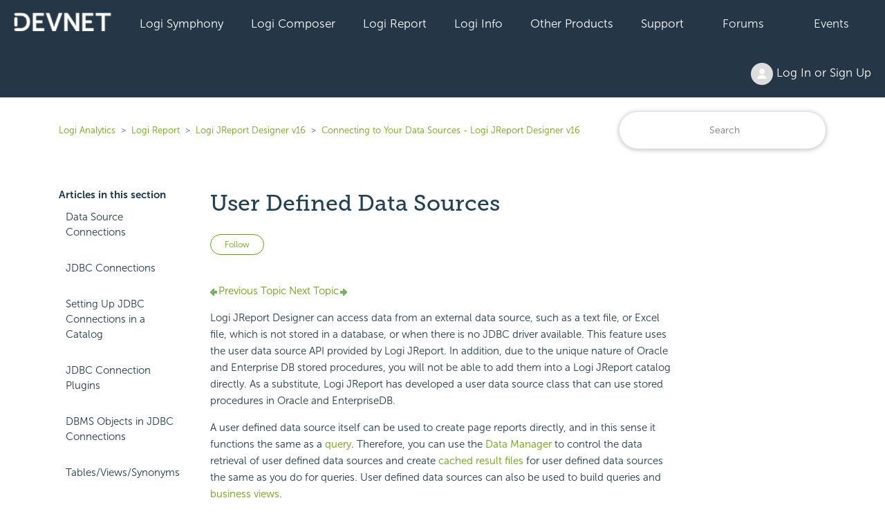

--- FILE ---
content_type: text/html; charset=utf-8
request_url: https://devnet.logianalytics.com/hc/en-us/articles/1500010064481-User-Defined-Data-Sources
body_size: 9527
content:
<!DOCTYPE html>
<html dir="ltr" lang="en-US">
<head>
  <meta charset="utf-8" />
  <!-- v26903 -->


  <title>User Defined Data Sources &ndash; Logi Analytics</title>

  

  <meta name="description" content="Previous Topic  Next Topic User Defined Data Sources Logi JReport Designer can access data from an external data source, such as a text..." /><meta property="og:image" content="https://devnet.logianalytics.com/hc/theming_assets/01HZPJY33GH9R8J111G3J8CHH2" />
<meta property="og:type" content="website" />
<meta property="og:site_name" content="Logi Analytics" />
<meta property="og:title" content="User Defined Data Sources" />
<meta property="og:description" content="Previous Topic  Next Topic
User Defined Data Sources
Logi JReport Designer can access data from an external data source, such as a text file, or Excel file, which is not stored in a database, or wh..." />
<meta property="og:url" content="https://devnet.logianalytics.com/hc/en-us/articles/1500010064481-User-Defined-Data-Sources" />
<link rel="canonical" href="https://devnet.logianalytics.com/hc/en-us/articles/1500010064481-User-Defined-Data-Sources">
<link rel="alternate" hreflang="en-us" href="https://devnet.logianalytics.com/hc/en-us/articles/1500010064481-User-Defined-Data-Sources">
<link rel="alternate" hreflang="x-default" href="https://devnet.logianalytics.com/hc/en-us/articles/1500010064481-User-Defined-Data-Sources">

  <link rel="stylesheet" href="//static.zdassets.com/hc/assets/application-f34d73e002337ab267a13449ad9d7955.css" media="all" id="stylesheet" />
  <link rel="stylesheet" type="text/css" href="/hc/theming_assets/9425527/360003087873/style.css?digest=38018342012439">

  <link rel="icon" type="image/x-icon" href="/hc/theming_assets/01HZPJY37T4SCGDZF59T2TFNXW">

    

  <meta content="width=device-width, initial-scale=1.0" name="viewport" />
<style>.article-body h1 {display: none} </style>

  
</head>
<body class="community-enabled">
  
  
  

  


<section id="main">

<a class="skip-navigation" tabindex="1" href="#main-content">Skip to main content</a>
  <div class="sticky">
  <div class="nav-devnet-container">
    <div class="nav-devnet" id="devnet-navigation">        
      <a style="background-color: #253746 !important;padding-left:20px;" href="https://devnet.logianalytics.com/hc/en-us" rel="home"><img class="" src="/hc/theming_assets/01HZPJY2ME82HR6MD7WGNYJQRT" /></a>
      <div class="dd-devnet">
        <button class="btn-devnet">Logi Symphony</button>
        <div class="dd-devnet-content">
          <a href="https://devnet.logianalytics.com/hc/en-us/articles/24865030737431-Logi-Symphony-Documentation" role="menuitem">Documentation</a> 
          <a href="https://logi-symphony-v25.insightsoftware.com/hc/en-us/articles/34939541413389" role="menuitem">Getting Started</a>
          <a href="https://playground.logi-symphony.com/" role="menuitem">Symphony Playground</a> 
        </div>
      </div> 
      <div class="dd-devnet">
        <button class="btn-devnet">Logi Composer</button>
        <div class="dd-devnet-content">
          <a href="https://devnet.logianalytics.com/hc/en-us/categories/1500001229801-Logi-Composer" role="menuitem">Documentation</a>
          <a href="https://logi-composer-v25.insightsoftware.com/hc/en-us/articles/34932993356685" role="menuitem">Getting Started</a>
          <a href="https://devnet.logianalytics.com/hc/en-us/sections/1500002172242-Knowledge-Base" role="menuitem">Knowledge Base</a>
          <a href="https://devnet.logianalytics.com/hc/en-us/community/topics/360001912433-Logi-Composer-Zoomdata-" role="menuitem">Forums</a>
          <a href="https://playground.logi-symphony.com/" role="menuitem">Symphony Playground</a> 
        </div>
      </div> 
      <div class="dd-devnet">
        <button class="btn-devnet">Logi Report</button> 
        <div class="dd-devnet-content">
          <a href="https://devnet.logianalytics.com/hc/en-us/categories/1500001227442-Logi-Report" role="menuitem">Documentation</a>
          <a href="https://docs-report.zendesk.com/hc/en-us/articles/35511255914765" role="menuitem">Getting Started</a>
          <a href="https://devnet.logianalytics.com/hc/en-us/sections/1500002172302-Knowledge-Base" role="menuitem">Knowledge Base</a>
          <a href="https://devnet.logianalytics.com/hc/en-us/community/topics/360001874414-Logi-Report" role="menuitem">Forums</a>
          <a href="https://reportkbase.logianalytics.com/v23.1/api/index.html" role="menuitem">Logi Report API Doc</a>
        </div>
      </div> 
 <div class="dd-devnet">
        <button class="btn-devnet">Logi Info</button>
        <div class="dd-devnet-content">
          <a href="https://devnet.logianalytics.com/hc/en-us/categories/1500001229761" role="menuitem">Documentation</a>
          <a href="https://docs-info.zendesk.com/hc/en-us/sections/24827794379533-Logi-Info-v24" role="menuitem">Getting Started</a>
          <a href="https://devnet.logianalytics.com/hc/en-us/sections/1500002172322-Knowledge-Base" role="menuitem">Knowledge Base</a>
          <a href="https://devnet.logianalytics.com/hc/en-us/community/topics/360001874374-Logi-Info" role="menuitem">Forums</a>
          <a href="https://sampleapps.logianalytics.com/LambdaExV2/rdPage.aspx?rdReport=GettingStarted" role="menuitem">Logi Info Sample Center</a>
          <a href="#" id="clm-upgrade-advisor" role="menuitem">Logi Info Upgrade Advisor</a>
        </div>
      </div> 
			<div class="dd-devnet">
        <button class="btn-devnet">Other Products</button>
          <div class="dd-devnet-content">
            <a href="https://www.dundas.com/support/" target="_blank" role="menuitem">Dundas BI</a>
      
            <a href="https://devnet.logianalytics.com/hc/en-us/categories/4408540895767-Izenda" role="menuitem">Izenda</a>
      
            
          <a href="https://devnet.logianalytics.com/hc/en-us/categories/4547084480919" role="menuitem">Exago</a>
        </div>
      </div>
      <div class="dd-devnet">
        <button class="btn-devnet">Support</button>
        <div class="dd-devnet-content">
          <a href="https://support.central.insightsoftware.com/s/contactsupport" id="hdr-submit-ticket" role="menuitem">Submit a Ticket Request</a>
          <a href="https://support.central.insightsoftware.com/s/case/Case/Default" id="hdr-view-tickets" role="menuitem">View Support Tickets</a>
          <a href="#" id="clm-license-manager" role="menuitem">License Manager</a>
          <a href="https://clm.logianalytics.com/rdPage.aspx?=Product Download" id="clm-product-downloads" role="menuitem">Product Download</a>         
        </div> 
      </div>
	  <div class="dd-devnet">
        <button class="btn-devnet"><a href="https://devnet.logianalytics.com/hc/en-us/community/topics">Forums</a></button>
      </div>
      <div class="dd-devnet">
        <button class="btn-devnet"><a href="https://devnet.logianalytics.com/hc/en-us/sections/1500002145382-Events">Events</a></button>
      </div>
      <div class="dd-devnet btn-login">
        <button class= "btn-devnet" aria-haspopup="true"><img class="user-avatar" alt="" data-user-avatar="true" src="https://assets.zendesk.com/hc/assets/default_avatar.png" /> Log In or Sign Up </button>
        <div class="dd-devnet-content" role="menu">
          
            <a rel="nofollow" data-auth-action="signin" title="Opens a dialog" role="button" href="/hc/en-us/signin?return_to=https%3A%2F%2Fdevnet.logianalytics.com%2Fhc%2Fen-us%2Farticles%2F1500010064481-User-Defined-Data-Sources">
              Sign in
            </a>
            
        </div> 
      </div>
      <!-- #site-navigation -->
      <a href="javascript:void(0);" style="font-size:15px;color:#ffffff;" class="icon" onclick="jsDevnetNavResp()">&#9776;</a>
    </div> <!-- end nav-devnet -->
  </div> <!-- end nav-devnet-container -->
</div> <!-- end sticky -->
  


  <main role="main">
    <div class="container-divider"></div>
<div class="container">
  <nav class="sub-nav">
    <ol class="breadcrumbs">
  
    <li title="Logi Analytics">
      
        <a href="/hc/en-us">Logi Analytics</a>
      
    </li>
  
    <li title="Logi Report">
      
        <a href="/hc/en-us/categories/1500001227442-Logi-Report">Logi Report</a>
      
    </li>
  
    <li title="Logi JReport Designer v16">
      
        <a href="/hc/en-us/sections/1500001888442-Logi-JReport-Designer-v16">Logi JReport Designer v16</a>
      
    </li>
  
    <li title="Connecting to Your Data Sources - Logi JReport Designer v16">
      
        <a href="/hc/en-us/sections/1500001888522-Connecting-to-Your-Data-Sources-Logi-JReport-Designer-v16">Connecting to Your Data Sources - Logi JReport Designer v16</a>
      
    </li>
  
</ol>

    <div class="search-container">
      <form role="search" class="search" data-search="" action="/hc/en-us/search" accept-charset="UTF-8" method="get"><input type="hidden" name="utf8" value="&#x2713;" autocomplete="off" /><input type="hidden" name="category" id="category" value="1500001227442" autocomplete="off" />
<input type="search" name="query" id="query" placeholder="Search" aria-label="Search" /></form>
    </div>
  </nav>
  <div class="article-container" id="article-container">
    <aside class="article-sidebar" aria-labelledby="section-articles-title">
      
        <div class="collapsible-sidebar">
          <button type="button" class="collapsible-sidebar-toggle" aria-labelledby="section-articles-title" aria-expanded="false">
            <svg xmlns="http://www.w3.org/2000/svg" width="20" height="20" focusable="false" viewBox="0 0 12 12" aria-hidden="true" class="collapsible-sidebar-toggle-icon chevron-icon">
              <path fill="none" stroke="currentColor" stroke-linecap="round" d="M3 4.5l2.6 2.6c.2.2.5.2.7 0L9 4.5"/>
            </svg>
            <svg xmlns="http://www.w3.org/2000/svg" width="20" height="20" focusable="false" viewBox="0 0 12 12" aria-hidden="true" class="collapsible-sidebar-toggle-icon x-icon">
              <path stroke="currentColor" stroke-linecap="round" d="M3 9l6-6m0 6L3 3"/>
            </svg>
          </button>
          <span id="section-articles-title" class="collapsible-sidebar-title sidenav-title">
            Articles in this section
          </span>
          <div class="collapsible-sidebar-body">
            <ul>
              
                <li>
                  <a href="/hc/en-us/articles/1500010029402-Data-Source-Connections" class="sidenav-item ">Data Source Connections</a>
                </li>
              
                <li>
                  <a href="/hc/en-us/articles/1500010064301-JDBC-Connections" class="sidenav-item ">JDBC Connections</a>
                </li>
              
                <li>
                  <a href="/hc/en-us/articles/1500010064401-Setting-Up-JDBC-Connections-in-a-Catalog" class="sidenav-item ">Setting Up JDBC Connections in a Catalog</a>
                </li>
              
                <li>
                  <a href="/hc/en-us/articles/1500010029442-JDBC-Connection-Plugins" class="sidenav-item ">JDBC Connection Plugins</a>
                </li>
              
                <li>
                  <a href="/hc/en-us/articles/1500010064321-DBMS-Objects-in-JDBC-Connections" class="sidenav-item ">DBMS Objects in JDBC Connections</a>
                </li>
              
                <li>
                  <a href="/hc/en-us/articles/1500010064361-Tables-Views-Synonyms" class="sidenav-item ">Tables/Views/Synonyms</a>
                </li>
              
                <li>
                  <a href="/hc/en-us/articles/1500010029422-Stored-Procedures" class="sidenav-item ">Stored Procedures</a>
                </li>
              
                <li>
                  <a href="/hc/en-us/articles/1500010064341-Imported-SQL-Files" class="sidenav-item ">Imported SQL Files</a>
                </li>
              
                <li>
                  <a href="/hc/en-us/articles/1500010064381-Using-Data-Sources-via-OOJDBC" class="sidenav-item ">Using Data Sources via OOJDBC</a>
                </li>
              
                <li>
                  <a href="/hc/en-us/articles/1500010029482-JSON-Connections" class="sidenav-item ">JSON Connections</a>
                </li>
              
            </ul>
 						
							<a href="/hc/en-us/articles/1500010064481-User-Defined-Data-Sources" class="sidenav-item" title="User Defined Data Sources">User Defined Data Sources</a>
						             
          </div>
        </div>
      
    </aside>

    <article id="main-content" class="article">
      <header class="article-header">
        <h1 title="User Defined Data Sources" class="article-title">
          User Defined Data Sources
          
        </h1>
        
        <div class="article-author">
          <div class="article-meta">
            <ul class="meta-group">
              
              	<li class="meta-data">Updated</li>
                <li class="meta-data"><time datetime="2021-07-24T09:18:11Z" title="2021-07-24T09:18:11Z" data-datetime="relative">July 24, 2021 09:18</time></li>
              
            </ul>
          </div>
        </div>

        
          <div class="article-subscribe"><div data-helper="subscribe" data-json="{&quot;item&quot;:&quot;article&quot;,&quot;url&quot;:&quot;/hc/en-us/articles/1500010064481-User-Defined-Data-Sources/subscription.json&quot;,&quot;follow_label&quot;:&quot;Follow&quot;,&quot;unfollow_label&quot;:&quot;Unfollow&quot;,&quot;following_label&quot;:&quot;Following&quot;,&quot;can_subscribe&quot;:true,&quot;is_subscribed&quot;:false}"></div></div>
        
      </header>

      <section class="article-info">
        <div class="article-content">
          <div class="article-body"><a name="top"></a><div class="logi-topics"><div role="main" id="mc-main-content"><p><a href="https://devnet.logianalytics.com/hc/en-us/articles/1500010064181-Elasticsearch-Connections-"><span class="pagenav-pre"><img src="https://devnet.logianalytics.com/hc/article_attachments/4404901108631/back.png" alt="Back">Previous Topic</span></a><a href="https://devnet.logianalytics.com/hc/en-us/articles/1500010064521-User-Data-Source-API"><span class="pagenav-nxt">  Next Topic<img src="https://devnet.logianalytics.com/hc/article_attachments/4404901037591/forward.png" alt="Next"></span></a></p><h1>User Defined Data Sources</h1><p>Logi JReport Designer can access data from an external data source, such as a text file, or Excel file, which is not stored in a database, or when there is no JDBC driver available. This feature uses the user data source API provided by Logi JReport. In addition, due to the unique nature of Oracle and Enterprise DB stored procedures, you will not be able to add them into a Logi JReport catalog directly. As a substitute, Logi JReport has developed a user data source class that can use stored procedures in Oracle and EnterpriseDB.</p><p>A user defined data source itself can be used to create page reports directly, and in this sense it functions the same as a <a href="https://devnet.logianalytics.com/hc/en-us/articles/1500010070681-Queries">query</a>. Therefore, you can use the <a href="https://devnet.logianalytics.com/hc/en-us/articles/1500010034662-Data-Manager">Data Manager</a> to control the data retrieval of user defined data sources and create <a href="https://devnet.logianalytics.com/hc/en-us/articles/1500010034602-Cached-Query-Results">cached result files</a> for user defined data sources the same as you do for queries. User defined data sources can also be used to build queries and <a href="https://devnet.logianalytics.com/hc/en-us/articles/1500010070641-Business-Views">business views</a>.</p><p>The following topics contain more information about working with user defined data sources in a catalog:</p><ul><li><a href="https://devnet.logianalytics.com/hc/en-us/articles/1500010064521-User-Data-Source-API">User Data Source API</a></li><li><a href="https://devnet.logianalytics.com/hc/en-us/articles/1500010064501-Adding-User-Defined-Data-Sources-to-a-Catalog">Adding User Defined Data Sources to a Catalog </a></li><li><a href="https://devnet.logianalytics.com/hc/en-us/articles/1500010029542-Oracle-Stored-Procedure-UDS">Oracle Stored Procedure UDS</a></li><li><a href="https://devnet.logianalytics.com/hc/en-us/articles/1500010064541-EnterpriseDB-Stored-Procedure-UDS">EnterpriseDB Stored Procedure UDS</a></li></ul><p><a href="https://devnet.logianalytics.com/hc/en-us/articles/1500010064181-Elasticsearch-Connections-"><span class="pagenav-pre"><img src="https://devnet.logianalytics.com/hc/article_attachments/4404901108631/back.png" alt="Back">Previous Topic</span></a><a href="https://devnet.logianalytics.com/hc/en-us/articles/1500010064521-User-Data-Source-API"><span class="pagenav-nxt">  Next Topic<img src="https://devnet.logianalytics.com/hc/article_attachments/4404901037591/forward.png" alt="Next"></span></a></p></div><p></p><p></p><div id="logi-menu" class="logi-navbar"></div></div></div>

          
        </div>
        
        <div class="article-relatives">
        
          <div data-recent-articles></div>
        
        
          
  <section class="related-articles">
    
      <h2 class="related-articles-title">Related articles</h2>
    
    <ul>
      
        <li>
          <a href="/hc/en-us/related/click?data=[base64]%3D%3D--641f4e04d418a671852b3b96e1c1438a3d359281" rel="nofollow">JDBC Connections</a>
        </li>
      
        <li>
          <a href="/hc/en-us/related/click?data=[base64]%3D--e6d7ff5344865d1e90e5fe706b57ff8625e7a13a" rel="nofollow">User Data Source API</a>
        </li>
      
        <li>
          <a href="/hc/en-us/related/click?data=[base64]" rel="nofollow">Data Manager</a>
        </li>
      
        <li>
          <a href="/hc/en-us/related/click?data=BAh7CjobZGVzdGluYXRpb25fYXJ0aWNsZV9pZGwrCJlCkT9dAToYcmVmZXJyZXJfYXJ0aWNsZV9pZGwrCGEqkT9dAToLbG9jYWxlSSIKZW4tdXMGOgZFVDoIdXJsSSItL2hjL2VuLXVzL2FydGljbGVzLzE1MDAwMTAwNzA2ODEtUXVlcmllcwY7CFQ6CXJhbmtpCQ%3D%3D--5ace0083973319117b0fde09fc8087e916eb06f6" rel="nofollow">Queries</a>
        </li>
      
        <li>
          <a href="/hc/en-us/related/click?data=[base64]" rel="nofollow">Wrapper Properties</a>
        </li>
      
    </ul>
  </section>


        
      </div>       
        
      </section>
      
       <footer>
        <div class="article-footer">
          
            <div class="article-share">
  <ul class="share">
    <li>
      <a href="https://www.facebook.com/share.php?title=User+Defined+Data+Sources&u=https%3A%2F%2Fdevnet.logianalytics.com%2Fhc%2Fen-us%2Farticles%2F1500010064481-User-Defined-Data-Sources" class="share-facebook" aria-label="Facebook">
        <svg xmlns="http://www.w3.org/2000/svg" width="12" height="12" focusable="false" viewBox="0 0 12 12" aria-label="Share this page on Facebook">
          <path fill="currentColor" d="M6 0a6 6 0 01.813 11.945V7.63h1.552l.244-1.585H6.812v-.867c0-.658.214-1.242.827-1.242h.985V2.55c-.173-.024-.538-.075-1.23-.075-1.444 0-2.29.767-2.29 2.513v1.055H3.618v1.585h1.484v4.304A6.001 6.001 0 016 0z"/>
        </svg>
      </a>
    </li>
    <li>
      <a href="https://twitter.com/share?lang=en&text=User+Defined+Data+Sources&url=https%3A%2F%2Fdevnet.logianalytics.com%2Fhc%2Fen-us%2Farticles%2F1500010064481-User-Defined-Data-Sources" class="share-twitter" aria-label="X Corp">
        <svg xmlns="http://www.w3.org/2000/svg" width="12" height="12" focusable="false" viewBox="0 0 12 12" aria-label="Share this page on X Corp">
          <path fill="currentColor" d="M.0763914 0 3.60864 0 6.75369 4.49755 10.5303 0 11.6586 0 7.18498 5.11431 12 12 8.46775 12 5.18346 7.30333 1.12825 12 0 12 4.7531 6.6879z"/>
        </svg>
      </a>
    </li>
    <li>
      <a href="https://www.linkedin.com/shareArticle?mini=true&source=DevNet&title=User+Defined+Data+Sources&url=https%3A%2F%2Fdevnet.logianalytics.com%2Fhc%2Fen-us%2Farticles%2F1500010064481-User-Defined-Data-Sources" class="share-linkedin" aria-label="LinkedIn">
        <svg xmlns="http://www.w3.org/2000/svg" width="12" height="12" focusable="false" viewBox="0 0 12 12" aria-label="Share this page on LinkedIn">
          <path fill="currentColor" d="M10.8 0A1.2 1.2 0 0112 1.2v9.6a1.2 1.2 0 01-1.2 1.2H1.2A1.2 1.2 0 010 10.8V1.2A1.2 1.2 0 011.2 0h9.6zM8.09 4.356a1.87 1.87 0 00-1.598.792l-.085.133h-.024v-.783H4.676v5.727h1.778V7.392c0-.747.142-1.47 1.068-1.47.913 0 .925.854.925 1.518v2.785h1.778V7.084l-.005-.325c-.05-1.38-.456-2.403-2.13-2.403zm-4.531.142h-1.78v5.727h1.78V4.498zm-.89-2.846a1.032 1.032 0 100 2.064 1.032 1.032 0 000-2.064z"/>
        </svg>
      </a>
    </li>
  </ul>

</div>
          
          
            
          
        </div>       

        <div class="article-return-to-top">
          <a href="#article-container">
            Return to top
            <svg xmlns="http://www.w3.org/2000/svg" class="article-return-to-top-icon" width="20" height="20" focusable="false" viewBox="0 0 12 12" aria-hidden="true">
              <path fill="none" stroke="currentColor" stroke-linecap="round" d="M3 4.5l2.6 2.6c.2.2.5.2.7 0L9 4.5"/>
            </svg>
          </a>
        </div>
      </footer>     
      
    </article>
  </div>
</div>
<button onclick="topFunction()" id="btnBackToTop" title="Back to Top"><i class="arrow up"></i></button>
  </main>

  <footer class="site-footer">
	<div class="footer-top-wrap">
      <div class="container">
        <div class="row align-items-center no-gutters">
          <div class="social-wrap col-12 col-lg-8">
            <div class="row align-items-center">
              <div class="col-lg-2">
                <a href="https://www.logianalytics.com/" rel="home">
               <img src=/hc/theming_assets/01HZPJY1JGQBDBK1A2HNGN8EDN alt="Logi Analytics Logo" class="btn-logo-logi"/>
                </a>
              </div><!-- col-lg-2 -->

              <div class="footer-socials col-lg-10">
                <a href="https://www.linkedin.com/company/logianalytics/" target="_blank" rel="noopener">
                  <svg aria-labelledby="socialLinkedIn" aria-hidden="true" data-prefix="fab" data-icon="linkedin-in" class="" role="img" xmlns="http://www.w3.org/2000/svg" viewBox="0 0 448 512">
  			  		<title id="socialLinkedIn">Find Logi Analytics on LinkedIn</title>
					  <path fill="currentColor" d="M100.3 448H7.4V148.9h92.9V448zM53.8 108.1C24.1 108.1 0 83.5 0 53.8S24.1 0 53.8 0s53.8 24.1 53.8 53.8-24.1 54.3-53.8 54.3zM448 448h-92.7V302.4c0-34.7-.7-79.2-48.3-79.2-48.3 0-55.7 37.7-55.7 76.7V448h-92.8V148.9h89.1v40.8h1.3c12.4-23.5 42.7-48.3 87.9-48.3 94 0 111.3 61.9 111.3 142.3V448h-.1z"></path></svg>
                </a>
                <a href="https://twitter.com/logianalytics" target="_blank" rel="noopener">
                  <svg aria-labelledby="socialTwitter" aria-hidden="true" data-prefix="fab" data-icon="twitter" class="" role="img" xmlns="http://www.w3.org/2000/svg" viewBox="0 0 512 512">
					  <title id="socialTwitter">Find Logi Analytics on Twitter</title>
					  <path fill="currentColor" d="M459.37 151.716c.325 4.548.325 9.097.325 13.645 0 138.72-105.583 298.558-298.558 298.558-59.452 0-114.68-17.219-161.137-47.106 8.447.974 16.568 1.299 25.34 1.299 49.055 0 94.213-16.568 130.274-44.832-46.132-.975-84.792-31.188-98.112-72.772 6.498.974 12.995 1.624 19.818 1.624 9.421 0 18.843-1.3 27.614-3.573-48.081-9.747-84.143-51.98-84.143-102.985v-1.299c13.969 7.797 30.214 12.67 47.431 13.319-28.264-18.843-46.781-51.005-46.781-87.391 0-19.492 5.197-37.36 14.294-52.954 51.655 63.675 129.3 105.258 216.365 109.807-1.624-7.797-2.599-15.918-2.599-24.04 0-57.828 46.782-104.934 104.934-104.934 30.213 0 57.502 12.67 76.67 33.137 23.715-4.548 46.456-13.32 66.599-25.34-7.798 24.366-24.366 44.833-46.132 57.827 21.117-2.273 41.584-8.122 60.426-16.243-14.292 20.791-32.161 39.308-52.628 54.253z"></path></svg>
                </a>
                <a href="https://www.facebook.com/LogiAnalytics" target="_blank" rel="noopener">
                  <svg aria-labelledby="socialFacebook" aria-hidden="true" data-prefix="fab" data-icon="facebook-f" class="" role="img" xmlns="http://www.w3.org/2000/svg" viewBox="0 0 264 512">
					  <title id="socialFacebook">Find Logi Analytics on Facebook</title>
					  <path fill="currentColor" d="M76.7 512V283H0v-91h76.7v-71.7C76.7 42.4 124.3 0 193.8 0c33.3 0 61.9 2.5 70.2 3.6V85h-48.2c-37.8 0-45.1 18-45.1 44.3V192H256l-11.7 91h-73.6v229"></path></svg>
                </a>
                <a href="https://www.youtube.com/c/LogiAnalyticsSoftware" target="_blank" rel="noopener">
                  <svg aria-labelledby="socialYouTube" aria-hidden="true" data-prefix="fab" data-icon="youtube" class="" role="img" xmlns="http://www.w3.org/2000/svg" viewBox="0 0 576 512">
 				  	  <title id="socialYouTube">Find Logi Analytics on YouTube</title>
					  <path fill="currentColor" d="M549.655 124.083c-6.281-23.65-24.787-42.276-48.284-48.597C458.781 64 288 64 288 64S117.22 64 74.629 75.486c-23.497 6.322-42.003 24.947-48.284 48.597-11.412 42.867-11.412 132.305-11.412 132.305s0 89.438 11.412 132.305c6.281 23.65 24.787 41.5 48.284 47.821C117.22 448 288 448 288 448s170.78 0 213.371-11.486c23.497-6.321 42.003-24.171 48.284-47.821 11.412-42.867 11.412-132.305 11.412-132.305s0-89.438-11.412-132.305zm-317.51 213.508V175.185l142.739 81.205-142.739 81.201z"></path></svg>
                </a>
              </div><!-- footer-socials col-lg-10 -->

             </div><!-- row -->
          </div><!--social-wrap -->

          <div class="col-12 col-lg-4">
            <div class="footer_phone">
              <span>Call: <a href="tel:1-888.564-4965">1-888-564-4965</a></span>
              <span>Email: <a href="mailto:salesteam@logianalytics.com">salesteam@logianalytics.com</a></span>
            </div><!-- footer_phone -->
          </div><!-- col-lg-4 -->

        </div><!-- row -->
      </div><!-- container -->
    </div><!-- footer-top-wrap -->


	<div class="footer-wrap" style="display:none">
      <div class="container">
		<div class="row">
          <div class="col">
            <div class="footer-box">
              <h3>Product</h3>
				<ul>
          <li><a href="https://devnet.logianalytics.com/hc/en-us/articles/24865030737431-Logi-Symphony-Documentation/" target="_self">Logi Symphony</a></li>
					<li><a href="https://www.logianalytics.com/logi-composer/" target="_self">Logi Composer</a></li>
					<li><a href="https://www.logianalytics.com/jreport/" target="_self">Logi Report</a></li>
					<li><a href="https://www.logianalytics.com/analytics-platform/" target="_self">Logi Info</a></li>
					<!--<li><a href="https://www.logianalytics.com/predict" target="_self">Logi Predict</a></li>-->
					<li><a href="https://logianalytics.com/demo/logi-bi-platform-demo/">Demo</a></li>
				</ul>
            </div><!-- footer-box -->
          </div><!-- col -->
          <div class="col">
            <div class="footer-box">
              <h3>Why Logi</h3>
				<ul>
					<li><a href="https://www.logianalytics.com/embedded-analytics/" target="_self">Analytics Expertise</a></li>
					<li><a href="https://www.logianalytics.com/control/" target="_self">You're in Control</a></li>
					<li><a href="https://www.logianalytics.com/deployment/" target="_self">Works With Your Stack</a></li>
				</ul>
            </div><!-- footer-box -->
          </div><!-- col -->
          <div class="col">
            <div class="footer-box">
              <h3>Resources</h3>
				<ul>
					<li><a href="https://www.logianalytics.com/visual-gallery/" target="_self">Visual Gallery</a></li>
					<li><a href="https://www.logianalytics.com/research-library/" target="_self">Research Library</a></li>
					<li><a href="https://www.logianalytics.com/case-studies/" target="_self">Case Studies</a></li>
					<li><a href="https://www.logianalytics.com/customer-stories/" target="_self">Customer Stories</a></li>
					<li><a href="https://www.logianalytics.com/webinars-events/" target="_self">Webinar &amp; Events</a></li>
					<li><a href="https://www.logianalytics.com/resources/bi-encyclopedia/" target="_self">BI Encyclopedia</a></li>
				</ul>
            </div><!-- footer-box -->
          </div><!-- col -->
          <div class="col">
            <div class="footer-box">
              <h3>Tools</h3>
				<ul>                                  
					<li><a href="https://devnet.logianalytics.com/hc/en-us/categories/1500001229801-Logi-Composer" target="_blank">Logi Composer</a></li>
					<li><a href="https://devnet.logianalytics.com/hc/en-us/categories/1500001227442-Logi-Report" target="_blank">Logi Report</a></li>
					<li><a href="https://devnet.logianalytics.com/hc/en-us/categories/1500001229761-Logi-Info" target="_blank">Logi Info</a></li>
				</ul>
            </div><!-- footer-box -->
          </div><!-- col -->
          <div class="col">
            <div class="footer-box">
              <h3>Company</h3>
				<ul>
					<li><a href="https://www.logianalytics.com/company/" target="_self">About Us</a></li>
					<li><a href="https://www.logianalytics.com/company/careers/" target="_self">Careers</a></li>
					<li><a href="https://www.logianalytics.com/company/leadership/" target="_self">Leadership</a></li>
					<li><a href="https://www.logianalytics.com/blog/" target="_self">Blog</a></li>
					<li><a href="https://www.logianalytics.com/partners/" target="_self">Partners</a></li>
					<li><a href="https://www.logianalytics.com/company/news/" target="_self">News</a></li>
				</ul>
            </div><!-- footer-box -->
          </div><!-- col -->
	  </div><!-- row -->
	<div class="row">
		<div class="col">
			<div class="footer-box">
			<h3>Community</h3>
				<ul>
					<li><a href="https://devnet.logianalytics.com/" target="_blank">Developer Network</a></li>
					<li><a href="https://devnet.logianalytics.com/hc/en-us/community/topics" target="_blank">Forums</a></li>
				</ul>
			</div><!-- footer-box -->
	</div><!-- col -->
	  <div class="col">
		<div class="footer-box">
		  <h3>Support</h3>
		  <ul>
			<li><a href="https://devnet.logianalytics.com/hc/en-us/requests/new" id="ftr-submit-ticket" target="_blank">Submit a Support Case</a></li>
			<li><a href="https://clm.logianalytics.com/rdPage.aspx?rdReport=LicenseManager" target="_blank">Manage Your Licenses</a></li>
			<li><a href="https://clm.logianalytics.com/rdPage.aspx?rdReport=ProductDownloads" target="_blank">Download the Product</a></li>
			<li><a href="https://www.logianalytics.com/professional-services-offerings/" target="_self">Work with a Consultant</a></li>
			<li><a href="https://www.logianalytics.com/logi-analytics-training/" target="_self">Video Training</a></li>
		  </ul>
		</div><!-- footer-box -->
	  </div><!-- col -->
        <div class="col-7">
          <div class="footer-box contact">
            <h3>Contact</h3>
            <div class="row">
              <div class="contact-box col">
                <span>United States</span>
                7900 Westpark Drive Suite
                A500 McLean, VA 22102
                <a href="tel:1-888-564-4965">1-888-564-4965</a>
                <a href="mailto:salesteam@logianalytics.com">salesteam@logianalytics.com</a>
              </div><!-- contact-box -->
              <div class="contact-box col">
                <span>United Kingdom</span>
                Scott House, Suite 3.10
                The Concourse Waterloo Station, SE1 7LY
                <a href="tel:020 3103 0306">020 3103 0306</a>
                <a href="mailto:emea_sales@logianalytics.com">emea_sales@logianalytics.com</a>
              </div><!-- contact-box -->
              <div class="contact-box col">                
                <span>Ireland</span>
                20 Harcourt Street Suite 10
                Dublin D02 H364
                <a href="tel:353 1 400 7506">353 1 400 7506</a>
              </div><!-- contact-box -->
            </div><!-- row -->
          </div><!-- footer-box contact -->
        </div><!-- col-7 -->
		</div>
    </div>
	</div>
    <div class="copyright">
      <p>Logi Analytics Confidential & Proprietary | Copyright <?php echo date("Y"); ?>  Logi Analytics  <a href="https://www.logianalytics.com/terms/"> | Legal</a> | <a href="https://www.logianalytics.com/privacy/">Privacy Policy</a> | <a href="https://www.logianalytics.com/sitemap/">Site Map</a>
    </div><!-- copyright -->
 
<!-- ^^^^^^^^^^^^^^^^^^^^^^^^^^^^^^^^^ here -->
   

  
</footer>





  <!-- / -->

  
  <script src="//static.zdassets.com/hc/assets/en-us.bbb3d4d87d0b571a9a1b.js"></script>
  

  <script type="text/javascript">
  /*

    Greetings sourcecode lurker!

    This is for internal Zendesk and legacy usage,
    we don't support or guarantee any of these values
    so please don't build stuff on top of them.

  */

  HelpCenter = {};
  HelpCenter.account = {"subdomain":"logianalytics","environment":"production","name":"DevNet"};
  HelpCenter.user = {"identifier":"da39a3ee5e6b4b0d3255bfef95601890afd80709","email":null,"name":"","role":"anonymous","avatar_url":"https://assets.zendesk.com/hc/assets/default_avatar.png","is_admin":false,"organizations":[],"groups":[]};
  HelpCenter.internal = {"asset_url":"//static.zdassets.com/hc/assets/","web_widget_asset_composer_url":"https://static.zdassets.com/ekr/snippet.js","current_session":{"locale":"en-us","csrf_token":null,"shared_csrf_token":null},"usage_tracking":{"event":"article_viewed","data":"[base64]--60b72005e1ae0159351df1a7642b2e702315bb5f","url":"https://devnet.logianalytics.com/hc/activity"},"current_record_id":"1500010064481","current_record_url":"/hc/en-us/articles/1500010064481-User-Defined-Data-Sources","current_record_title":"User Defined Data Sources","current_text_direction":"ltr","current_brand_id":360003087873,"current_brand_name":"DevNet","current_brand_url":"https://logianalytics.zendesk.com","current_brand_active":true,"current_path":"/hc/en-us/articles/1500010064481-User-Defined-Data-Sources","show_autocomplete_breadcrumbs":true,"user_info_changing_enabled":false,"has_user_profiles_enabled":true,"has_end_user_attachments":true,"user_aliases_enabled":true,"has_anonymous_kb_voting":true,"has_multi_language_help_center":true,"show_at_mentions":true,"embeddables_config":{"embeddables_web_widget":false,"embeddables_help_center_auth_enabled":false,"embeddables_connect_ipms":false},"answer_bot_subdomain":"static","gather_plan_state":"subscribed","has_article_verification":true,"has_gather":true,"has_ckeditor":false,"has_community_enabled":true,"has_community_badges":true,"has_community_post_content_tagging":false,"has_gather_content_tags":true,"has_guide_content_tags":true,"has_user_segments":true,"has_answer_bot_web_form_enabled":false,"has_garden_modals":false,"theming_cookie_key":"hc-da39a3ee5e6b4b0d3255bfef95601890afd80709-2-preview","is_preview":false,"has_search_settings_in_plan":true,"theming_api_version":2,"theming_settings":{"brand_color":"rgba(101, 163, 0, 1)","brand_text_color":"#FFFFFF","text_color":"rgba(29, 56, 73, 1)","link_color":"rgba(101, 163, 0, 1)","background_color":"rgba(255, 255, 255, 1)","heading_font":"-apple-system, BlinkMacSystemFont, 'Segoe UI', Helvetica, Arial, sans-serif","text_font":"-apple-system, BlinkMacSystemFont, 'Segoe UI', Helvetica, Arial, sans-serif","logo":"/hc/theming_assets/01HZPJY33GH9R8J111G3J8CHH2","favicon":"/hc/theming_assets/01HZPJY37T4SCGDZF59T2TFNXW","homepage_background_image":"/hc/theming_assets/01HZPJY3EB6WWYRAYDNJAHMDZ1","community_background_image":"/hc/theming_assets/01HZPJY3KZ51FVXNKPW2ZZ9R15","community_image":"/hc/theming_assets/01HZPJY3SN7SASEB78K5PY3T9Q","instant_search":true,"scoped_kb_search":true,"scoped_community_search":true,"show_recent_activity":false,"show_articles_in_section":true,"show_article_author":true,"show_article_comments":true,"show_follow_article":true,"show_recently_viewed_articles":true,"show_related_articles":true,"show_article_sharing":true,"show_follow_section":true,"show_follow_post":true,"show_post_sharing":true,"show_follow_topic":true},"has_pci_credit_card_custom_field":false,"help_center_restricted":false,"is_assuming_someone_else":false,"flash_messages":[],"user_photo_editing_enabled":true,"user_preferred_locale":"en-us","base_locale":"en-us","login_url":"https://logianalytics.zendesk.com/access?locale=en-us\u0026brand_id=360003087873\u0026return_to=https%3A%2F%2Fdevnet.logianalytics.com%2Fhc%2Fen-us%2Farticles%2F1500010064481-User-Defined-Data-Sources","has_alternate_templates":true,"has_custom_statuses_enabled":true,"has_hc_generative_answers_setting_enabled":true,"has_generative_search_with_zgpt_enabled":false,"has_suggested_initial_questions_enabled":false,"has_guide_service_catalog":false,"has_service_catalog_search_poc":false,"has_service_catalog_itam":false,"has_csat_reverse_2_scale_in_mobile":false,"has_knowledge_navigation":false,"has_unified_navigation":false,"has_unified_navigation_eap_access":true,"has_csat_bet365_branding":false,"version":"v26903","dev_mode":false};
</script>

  
  
  <script src="//static.zdassets.com/hc/assets/hc_enduser-3fe137bd143765049d06e1494fc6f66f.js"></script>
  <script type="text/javascript" src="/hc/theming_assets/9425527/360003087873/script.js?digest=38018342012439"></script>
  
</body>
</html>